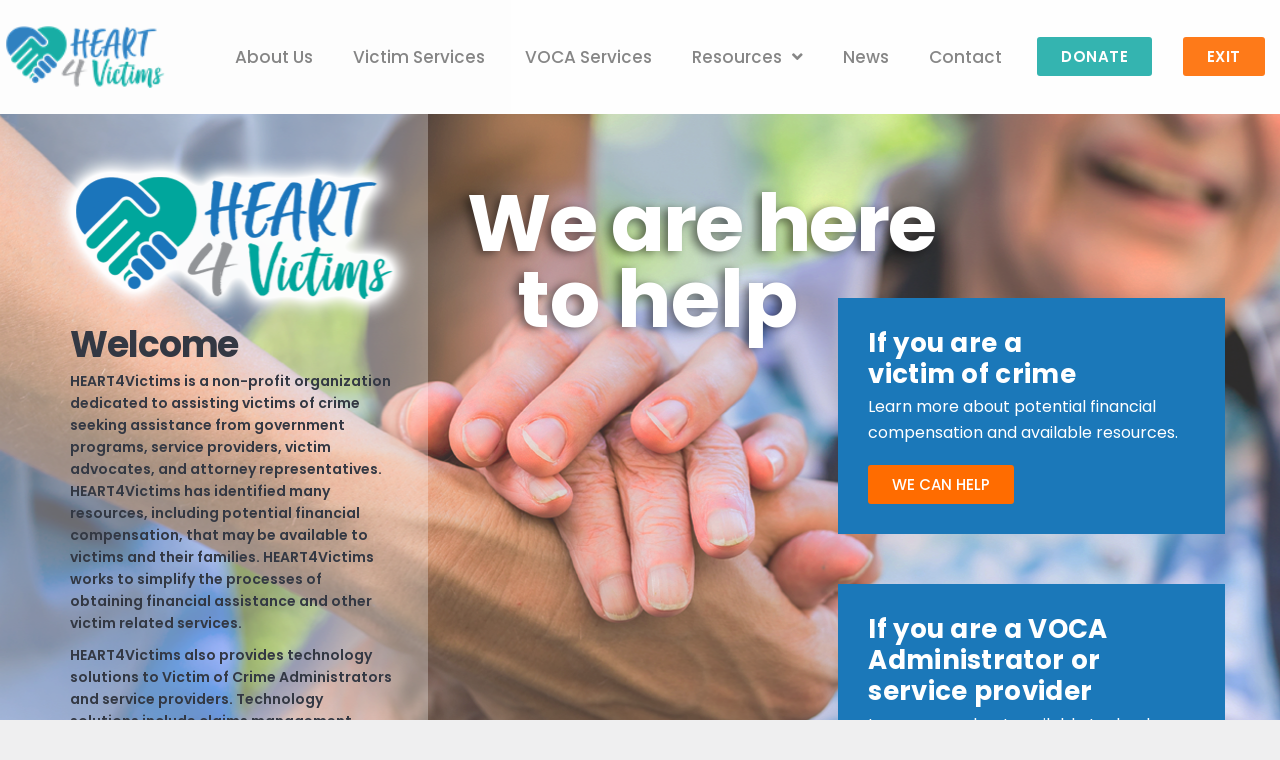

--- FILE ---
content_type: text/css
request_url: https://heart4victims-web.azurewebsites.net/wp-content/uploads/elementor/css/post-1187.css?ver=1759867338
body_size: 374
content:
.elementor-kit-1187{--e-global-color-primary:#00A69C;--e-global-color-secondary:#54595F;--e-global-color-text:#7A7A7A;--e-global-color-accent:#1B75BB;--e-global-color-4e0f608:#333843;--e-global-color-02909c4:#EFEFF0;--e-global-color-d497269:#FF6C00;--e-global-color-65f2e43:#1FADA9;--e-global-color-50af0ed:#1B78B9;--e-global-typography-primary-font-family:"Roboto";--e-global-typography-primary-font-weight:600;--e-global-typography-secondary-font-family:"Roboto Slab";--e-global-typography-secondary-font-weight:400;--e-global-typography-text-font-family:"Roboto";--e-global-typography-text-font-weight:400;--e-global-typography-accent-font-family:"Roboto";--e-global-typography-accent-font-weight:500;}.elementor-section.elementor-section-boxed > .elementor-container{max-width:1300px;}.e-con{--container-max-width:1300px;}.elementor-widget:not(:last-child){margin-bottom:0px;}.elementor-element{--widgets-spacing:0px;}.elementor-kit-1187 e-page-transition{background-color:#FFBC7D;}@media(max-width:991px){.elementor-section.elementor-section-boxed > .elementor-container{max-width:1024px;}.e-con{--container-max-width:1024px;}}@media(max-width:777px){.elementor-section.elementor-section-boxed > .elementor-container{max-width:767px;}.e-con{--container-max-width:767px;}}

--- FILE ---
content_type: text/css
request_url: https://heart4victims-web.azurewebsites.net/wp-content/uploads/elementor/css/post-1829.css?ver=1759867339
body_size: 1718
content:
.elementor-1829 .elementor-element.elementor-element-e9abdc7:not(.elementor-motion-effects-element-type-background), .elementor-1829 .elementor-element.elementor-element-e9abdc7 > .elementor-motion-effects-container > .elementor-motion-effects-layer{background-color:var( --e-global-color-02909c4 );}.elementor-1829 .elementor-element.elementor-element-e9abdc7 > .elementor-background-overlay{opacity:0.5;transition:background 0.3s, border-radius 0.3s, opacity 0.3s;}.elementor-1829 .elementor-element.elementor-element-e9abdc7{transition:background 0.3s, border 0.3s, border-radius 0.3s, box-shadow 0.3s;}.elementor-1829 .elementor-element.elementor-element-f55486b:not(.elementor-motion-effects-element-type-background) > .elementor-column-wrap, .elementor-1829 .elementor-element.elementor-element-f55486b > .elementor-column-wrap > .elementor-motion-effects-container > .elementor-motion-effects-layer{background-image:url("/wp-content/uploads/2021/01/H4V_Hero1_ScreenLeft_Serif_012221.png");background-position:top right;background-repeat:no-repeat;}.elementor-1829 .elementor-element.elementor-element-f55486b > .elementor-element-populated{transition:background 0.3s, border 0.3s, border-radius 0.3s, box-shadow 0.3s;}.elementor-1829 .elementor-element.elementor-element-f55486b > .elementor-element-populated > .elementor-background-overlay{transition:background 0.3s, border-radius 0.3s, opacity 0.3s;}.elementor-1829 .elementor-element.elementor-element-aa84eb7{--spacer-size:181px;}.elementor-1829 .elementor-element.elementor-element-a355a14{padding:22px 22px 43px 60px;}.elementor-1829 .elementor-element.elementor-element-1249d54 > .elementor-element-populated, .elementor-1829 .elementor-element.elementor-element-1249d54 > .elementor-element-populated > .elementor-background-overlay, .elementor-1829 .elementor-element.elementor-element-1249d54 > .elementor-background-slideshow{border-radius:0px 0px 0px 0px;}.elementor-1829 .elementor-element.elementor-element-1249d54 > .elementor-element-populated{margin:0px 0px 0px 0px;--e-column-margin-right:0px;--e-column-margin-left:0px;}.elementor-1829 .elementor-element.elementor-element-1249d54 > .elementor-element-populated > .elementor-widget-wrap{padding:0px 0px 0px 0px;}.elementor-1829 .elementor-element.elementor-element-8911428 .elementor-heading-title{letter-spacing:-1.1px;}.elementor-1829 .elementor-element.elementor-element-7882491{--spacer-size:7px;}.elementor-1829 .elementor-element.elementor-element-0f43c5b{color:#000000;}.elementor-1829 .elementor-element.elementor-element-0f43c5b > .elementor-widget-container{padding:0px 0px 3px 0px;}.elementor-1829 .elementor-element.elementor-element-a8efd3c .elementor-heading-title{font-size:21px;letter-spacing:-0.9px;}.elementor-1829 .elementor-element.elementor-element-a8efd3c > .elementor-widget-container{padding:11px 0px 0px 0px;}.elementor-1829 .elementor-element.elementor-element-37d47a8{--spacer-size:7px;}.elementor-1829 .elementor-element.elementor-element-ee43f1e{color:#000000;}.elementor-1829 .elementor-element.elementor-element-ee43f1e > .elementor-widget-container{padding:0px 0px 4px 0px;}.elementor-1829 .elementor-element.elementor-element-a9b3ffe .elementor-button{font-weight:500;background-color:#FF6C00;background-image:none;}.elementor-1829 .elementor-element.elementor-element-a9b3ffe .elementor-button:hover, .elementor-1829 .elementor-element.elementor-element-a9b3ffe .elementor-button:focus{background-color:#B70303;background-image:none;}.elementor-1829 .elementor-element.elementor-element-a9b3ffe > .elementor-widget-container{margin:0px 0px -9px 0px;padding:0px 0px 0px 0px;}.elementor-1829 .elementor-element.elementor-element-663830f:not(.elementor-motion-effects-element-type-background) > .elementor-column-wrap, .elementor-1829 .elementor-element.elementor-element-663830f > .elementor-column-wrap > .elementor-motion-effects-container > .elementor-motion-effects-layer{background-image:url("/wp-content/uploads/2021/01/H4V_Hero1_ScreenRight_Sans_012221-2.png");background-position:top left;background-repeat:no-repeat;}.elementor-1829 .elementor-element.elementor-element-663830f > .elementor-element-populated >  .elementor-background-overlay{opacity:0.5;}.elementor-1829 .elementor-element.elementor-element-663830f > .elementor-element-populated{transition:background 0.3s, border 0.3s, border-radius 0.3s, box-shadow 0.3s;}.elementor-1829 .elementor-element.elementor-element-663830f > .elementor-element-populated > .elementor-background-overlay{transition:background 0.3s, border-radius 0.3s, opacity 0.3s;}.elementor-1829 .elementor-element.elementor-element-f41e14e{margin-top:29px;margin-bottom:0px;padding:20px 20px 20px 20px;}.elementor-1829 .elementor-element.elementor-element-19360b0 > .elementor-element-populated{margin:0px 0px -30px 0px;--e-column-margin-right:0px;--e-column-margin-left:0px;}.elementor-1829 .elementor-element.elementor-element-19360b0 > .elementor-element-populated > .elementor-widget-wrap{padding:-1px -1px -1px -1px;}.elementor-1829 .elementor-element.elementor-element-5e42285 .elementor-heading-title{color:#FFFFFF;font-size:80px;letter-spacing:-2px;text-shadow:-5px 2px 10px rgba(0, 0, 0, 0.5);}.elementor-1829 .elementor-element.elementor-element-84a0718 > .elementor-container{max-width:856px;}.elementor-1829 .elementor-element.elementor-element-16c83d9 > .elementor-element-populated{margin:-4px 0px 80px 080px;--e-column-margin-right:0px;--e-column-margin-left:080px;}.elementor-1829 .elementor-element.elementor-element-16c83d9 > .elementor-element-populated > .elementor-widget-wrap{padding:0px 0px 0px 0px;}.elementor-1829 .elementor-element.elementor-element-9e8dcb5 .elementor-heading-title{color:#FFFFFF;font-size:80px;text-shadow:-5px 2px 10px rgba(0, 0, 0, 0.5);}.elementor-1829 .elementor-element.elementor-element-231d316 > .elementor-element-populated{margin:0px 0px 0px -30px;--e-column-margin-right:0px;--e-column-margin-left:-30px;}.elementor-1829 .elementor-element.elementor-element-231d316 > .elementor-element-populated > .elementor-widget-wrap{padding:20px 0px 0px 0px;}.elementor-1829 .elementor-element.elementor-element-9105825 .elementor-cta__content{text-align:left;padding:30px 30px 30px 30px;background-color:#1B78B9;}.elementor-1829 .elementor-element.elementor-element-9105825 .elementor-cta__bg-wrapper{min-width:0px;min-height:0px;}.elementor-1829 .elementor-element.elementor-element-9105825 .elementor-cta__title{font-size:26px;line-height:1.2em;letter-spacing:0.3px;color:#FFFFFF;}.elementor-1829 .elementor-element.elementor-element-9105825 .elementor-cta__title:not(:last-child){margin-bottom:4px;}.elementor-1829 .elementor-element.elementor-element-9105825 .elementor-cta__description:not(:last-child){margin-bottom:19px;}.elementor-1829 .elementor-element.elementor-element-9105825 .elementor-cta__description{color:#FFFFFF;}.elementor-1829 .elementor-element.elementor-element-9105825 .elementor-cta__button{font-weight:500;color:#FFFFFF;background-color:#FF6C00;border-color:#02010100;border-width:0px;}.elementor-1829 .elementor-element.elementor-element-9105825 .elementor-cta__button:hover{color:#FFFFFF;background-color:#B70303;border-color:#02010100;}.elementor-1829 .elementor-element.elementor-element-9105825 .elementor-cta .elementor-cta__bg, .elementor-1829 .elementor-element.elementor-element-9105825 .elementor-cta .elementor-cta__bg-overlay{transition-duration:1500ms;}.elementor-1829 .elementor-element.elementor-element-9105825 > .elementor-widget-container{margin:15px 15px 15px 15px;}.elementor-1829 .elementor-element.elementor-element-eedf6ed > .elementor-container{max-width:856px;}.elementor-1829 .elementor-element.elementor-element-a7a04a0 > .elementor-element-populated{margin:-4px 0px 80px 080px;--e-column-margin-right:0px;--e-column-margin-left:080px;}.elementor-1829 .elementor-element.elementor-element-a7a04a0 > .elementor-element-populated > .elementor-widget-wrap{padding:0px 0px 0px 0px;}.elementor-1829 .elementor-element.elementor-element-0852308 .elementor-heading-title{color:#FFFFFF;font-size:80px;text-shadow:-5px 2px 10px rgba(0, 0, 0, 0.5);}.elementor-1829 .elementor-element.elementor-element-a78ff21 > .elementor-element-populated{margin:0px 0px 0px -30px;--e-column-margin-right:0px;--e-column-margin-left:-30px;}.elementor-1829 .elementor-element.elementor-element-a78ff21 > .elementor-element-populated > .elementor-widget-wrap{padding:20px 0px 0px 0px;}.elementor-1829 .elementor-element.elementor-element-4119d1d .elementor-cta__content{text-align:left;padding:30px 30px 30px 30px;background-color:#1B78B9;}.elementor-1829 .elementor-element.elementor-element-4119d1d .elementor-cta__bg-wrapper{min-width:0px;min-height:0px;}.elementor-1829 .elementor-element.elementor-element-4119d1d .elementor-cta__title{font-size:26px;line-height:1.2em;letter-spacing:0.3px;color:#FFFFFF;}.elementor-1829 .elementor-element.elementor-element-4119d1d .elementor-cta__title:not(:last-child){margin-bottom:5px;}.elementor-1829 .elementor-element.elementor-element-4119d1d .elementor-cta__description:not(:last-child){margin-bottom:17px;}.elementor-1829 .elementor-element.elementor-element-4119d1d .elementor-cta__description{color:#FFFFFF;}.elementor-1829 .elementor-element.elementor-element-4119d1d .elementor-cta__button{font-weight:500;color:#FFFFFF;background-color:#FF6C00;border-color:#02010100;border-width:0px;}.elementor-1829 .elementor-element.elementor-element-4119d1d .elementor-cta__button:hover{color:#FFFFFF;background-color:#B70303;border-color:#02010100;}.elementor-1829 .elementor-element.elementor-element-4119d1d .elementor-cta .elementor-cta__bg, .elementor-1829 .elementor-element.elementor-element-4119d1d .elementor-cta .elementor-cta__bg-overlay{transition-duration:1500ms;}.elementor-1829 .elementor-element.elementor-element-4119d1d > .elementor-widget-container{margin:15px 15px 15px 15px;}@media(min-width:778px){.elementor-1829 .elementor-element.elementor-element-1249d54{width:100%;}}@media(max-width:777px){.elementor-1829 .elementor-element.elementor-element-a355a14{margin-top:0px;margin-bottom:0px;padding:22px 22px 22px 22px;}.elementor-1829 .elementor-element.elementor-element-0f43c5b > .elementor-widget-container{margin:0px 0px 0px 0px;padding:0px 0px 0px 0px;}.elementor-1829 .elementor-element.elementor-element-5e42285 .elementor-heading-title{font-size:49px;}.elementor-1829 .elementor-element.elementor-element-9e8dcb5 .elementor-heading-title{font-size:49px;}.elementor-1829 .elementor-element.elementor-element-9e8dcb5 > .elementor-widget-container{padding:10px 0px 0px 0px;}.elementor-1829 .elementor-element.elementor-element-9105825 > .elementor-widget-container{margin:0px 0px 0px 1px;padding:0px 0px 0px 0px;}}

--- FILE ---
content_type: text/css
request_url: https://heart4victims-web.azurewebsites.net/wp-content/uploads/elementor/css/post-2002.css?ver=1759867339
body_size: 1285
content:
.elementor-2002 .elementor-element.elementor-element-46a7c6c > .elementor-container > .elementor-row > .elementor-column > .elementor-column-wrap > .elementor-widget-wrap{align-content:center;align-items:center;}.elementor-2002 .elementor-element.elementor-element-46a7c6c:not(.elementor-motion-effects-element-type-background), .elementor-2002 .elementor-element.elementor-element-46a7c6c > .elementor-motion-effects-container > .elementor-motion-effects-layer{background-color:#FFFFFF;}.elementor-2002 .elementor-element.elementor-element-46a7c6c{transition:background 0.3s, border 0.3s, border-radius 0.3s, box-shadow 0.3s;padding:20px 0px 20px 0px;}.elementor-2002 .elementor-element.elementor-element-46a7c6c > .elementor-background-overlay{transition:background 0.3s, border-radius 0.3s, opacity 0.3s;}.elementor-bc-flex-widget .elementor-2002 .elementor-element.elementor-element-3805651.elementor-column .elementor-column-wrap{align-items:center;}.elementor-2002 .elementor-element.elementor-element-3805651.elementor-column.elementor-element[data-element_type="column"] > .elementor-column-wrap.elementor-element-populated > .elementor-widget-wrap{align-content:center;align-items:center;}.elementor-2002 .elementor-element.elementor-element-3805651 > .elementor-element-populated > .elementor-widget-wrap{padding:0px 0px 0px 0px;}.elementor-2002 .elementor-element.elementor-element-4fc814b{text-align:left;}.elementor-2002 .elementor-element.elementor-element-4fc814b img, .elementor-2002 .elementor-element.elementor-element-4fc814b svg{width:170px;}.elementor-2002 .elementor-element.elementor-element-4fc814b svg{height:auto;}.elementor-bc-flex-widget .elementor-2002 .elementor-element.elementor-element-ec7cb32.elementor-column .elementor-column-wrap{align-items:center;}.elementor-2002 .elementor-element.elementor-element-ec7cb32.elementor-column.elementor-element[data-element_type="column"] > .elementor-column-wrap.elementor-element-populated > .elementor-widget-wrap{align-content:center;align-items:center;}.elementor-2002 .elementor-element.elementor-element-ec7cb32 .elementor-element-populated .elementor-heading-title{color:var( --e-global-color-secondary );}.elementor-2002 .elementor-element.elementor-element-ec7cb32 > .elementor-element-populated{color:var( --e-global-color-text );}.elementor-2002 .elementor-element.elementor-element-ec7cb32 > .elementor-element-populated > .elementor-widget-wrap{padding:0px 0px 0px 0px;}.elementor-2002 .elementor-element.elementor-element-5ddcf0a .elementor-menu-toggle{margin:0 auto;}.elementor-2002 .elementor-element.elementor-element-5ddcf0a .elementor-nav-menu .elementor-item{font-size:17px;font-weight:500;}.elementor-2002 .elementor-element.elementor-element-5ddcf0a .elementor-nav-menu--main .elementor-item{color:var( --e-global-color-text );fill:var( --e-global-color-text );}.elementor-2002 .elementor-element.elementor-element-5ddcf0a .elementor-nav-menu--main:not(.e--pointer-framed) .elementor-item:before,
					.elementor-2002 .elementor-element.elementor-element-5ddcf0a .elementor-nav-menu--main:not(.e--pointer-framed) .elementor-item:after{background-color:var( --e-global-color-65f2e43 );}.elementor-2002 .elementor-element.elementor-element-5ddcf0a .e--pointer-framed .elementor-item:before,
					.elementor-2002 .elementor-element.elementor-element-5ddcf0a .e--pointer-framed .elementor-item:after{border-color:var( --e-global-color-65f2e43 );}.elementor-2002 .elementor-element.elementor-element-5ddcf0a .elementor-nav-menu--main .elementor-item.elementor-item-active{color:var( --e-global-color-text );}.elementor-2002 .elementor-element.elementor-element-5ddcf0a .elementor-nav-menu--main:not(.e--pointer-framed) .elementor-item.elementor-item-active:before,
					.elementor-2002 .elementor-element.elementor-element-5ddcf0a .elementor-nav-menu--main:not(.e--pointer-framed) .elementor-item.elementor-item-active:after{background-color:var( --e-global-color-65f2e43 );}.elementor-2002 .elementor-element.elementor-element-5ddcf0a .e--pointer-framed .elementor-item.elementor-item-active:before,
					.elementor-2002 .elementor-element.elementor-element-5ddcf0a .e--pointer-framed .elementor-item.elementor-item-active:after{border-color:var( --e-global-color-65f2e43 );}.elementor-2002 .elementor-element.elementor-element-5ddcf0a .e--pointer-framed .elementor-item:before{border-width:2px;}.elementor-2002 .elementor-element.elementor-element-5ddcf0a .e--pointer-framed.e--animation-draw .elementor-item:before{border-width:0 0 2px 2px;}.elementor-2002 .elementor-element.elementor-element-5ddcf0a .e--pointer-framed.e--animation-draw .elementor-item:after{border-width:2px 2px 0 0;}.elementor-2002 .elementor-element.elementor-element-5ddcf0a .e--pointer-framed.e--animation-corners .elementor-item:before{border-width:2px 0 0 2px;}.elementor-2002 .elementor-element.elementor-element-5ddcf0a .e--pointer-framed.e--animation-corners .elementor-item:after{border-width:0 2px 2px 0;}.elementor-2002 .elementor-element.elementor-element-5ddcf0a .e--pointer-underline .elementor-item:after,
					 .elementor-2002 .elementor-element.elementor-element-5ddcf0a .e--pointer-overline .elementor-item:before,
					 .elementor-2002 .elementor-element.elementor-element-5ddcf0a .e--pointer-double-line .elementor-item:before,
					 .elementor-2002 .elementor-element.elementor-element-5ddcf0a .e--pointer-double-line .elementor-item:after{height:2px;}.elementor-2002 .elementor-element.elementor-element-5ddcf0a{--e-nav-menu-horizontal-menu-item-margin:calc( 0px / 2 );}.elementor-2002 .elementor-element.elementor-element-5ddcf0a .elementor-nav-menu--main:not(.elementor-nav-menu--layout-horizontal) .elementor-nav-menu > li:not(:last-child){margin-bottom:0px;}.elementor-2002 .elementor-element.elementor-element-5ddcf0a .elementor-nav-menu--dropdown{background-color:var( --e-global-color-the7_buttons_text_color_mode );}.elementor-2002 .elementor-element.elementor-element-5ddcf0a .elementor-nav-menu--dropdown a:hover,
					.elementor-2002 .elementor-element.elementor-element-5ddcf0a .elementor-nav-menu--dropdown a.elementor-item-active,
					.elementor-2002 .elementor-element.elementor-element-5ddcf0a .elementor-nav-menu--dropdown a.highlighted{background-color:var( --e-global-color-65f2e43 );}.elementor-2002 .elementor-element.elementor-element-5ddcf0a > .elementor-widget-container{padding:0px 0px 0px 0px;}.elementor-bc-flex-widget .elementor-2002 .elementor-element.elementor-element-546c6b0.elementor-column .elementor-column-wrap{align-items:center;}.elementor-2002 .elementor-element.elementor-element-546c6b0.elementor-column.elementor-element[data-element_type="column"] > .elementor-column-wrap.elementor-element-populated > .elementor-widget-wrap{align-content:center;align-items:center;}.elementor-2002 .elementor-element.elementor-element-546c6b0 > .elementor-element-populated > .elementor-widget-wrap{padding:0px 0px 0px 0px;}.elementor-2002 .elementor-element.elementor-element-62331dd .elementor-button{font-weight:600;letter-spacing:0.5px;background-color:var( --e-global-color-65f2e43 );background-image:var( --e-global-color-65f2e43 );}.elementor-2002 .elementor-element.elementor-element-62331dd .elementor-button:hover, .elementor-2002 .elementor-element.elementor-element-62331dd .elementor-button:focus{background-color:var( --e-global-color-d497269 );background-image:var( --e-global-color-d497269 );}.elementor-bc-flex-widget .elementor-2002 .elementor-element.elementor-element-42a63ff.elementor-column .elementor-column-wrap{align-items:center;}.elementor-2002 .elementor-element.elementor-element-42a63ff.elementor-column.elementor-element[data-element_type="column"] > .elementor-column-wrap.elementor-element-populated > .elementor-widget-wrap{align-content:center;align-items:center;}.elementor-2002 .elementor-element.elementor-element-42a63ff > .elementor-element-populated > .elementor-widget-wrap{padding:0px 0px 0px 0px;}.elementor-2002 .elementor-element.elementor-element-ade62d0 .elementor-button{font-weight:600;letter-spacing:0.5px;background-color:var( --e-global-color-d497269 );background-image:var( --e-global-color-d497269 );}.elementor-2002 .elementor-element.elementor-element-ade62d0 .elementor-button:hover, .elementor-2002 .elementor-element.elementor-element-ade62d0 .elementor-button:focus{background-color:#B00E0E;background-image:none;}@media(max-width:777px){.elementor-2002 .elementor-element.elementor-element-4fc814b{text-align:center;}.elementor-2002 .elementor-element.elementor-element-62331dd > .elementor-widget-container{padding:0px 0px 12px 0px;}}@media(min-width:778px){.elementor-2002 .elementor-element.elementor-element-3805651{width:13.308%;}.elementor-2002 .elementor-element.elementor-element-ec7cb32{width:66.537%;}.elementor-2002 .elementor-element.elementor-element-546c6b0{width:11.386%;}.elementor-2002 .elementor-element.elementor-element-42a63ff{width:8.75%;}}

--- FILE ---
content_type: text/css
request_url: https://heart4victims-web.azurewebsites.net/wp-content/uploads/elementor/css/post-2004.css?ver=1759867339
body_size: 1344
content:
.elementor-2004 .elementor-element.elementor-element-9c533af > .elementor-container > .elementor-row > .elementor-column > .elementor-column-wrap > .elementor-widget-wrap{align-content:flex-end;align-items:flex-end;}.elementor-2004 .elementor-element.elementor-element-9c533af:not(.elementor-motion-effects-element-type-background), .elementor-2004 .elementor-element.elementor-element-9c533af > .elementor-motion-effects-container > .elementor-motion-effects-layer{background-color:#024D81;}.elementor-2004 .elementor-element.elementor-element-9c533af{transition:background 0.3s, border 0.3s, border-radius 0.3s, box-shadow 0.3s;padding:20px 20px 0px 20px;}.elementor-2004 .elementor-element.elementor-element-9c533af > .elementor-background-overlay{transition:background 0.3s, border-radius 0.3s, opacity 0.3s;}.elementor-2004 .elementor-element.elementor-element-9e48a1c > .elementor-container{max-width:1149px;}.elementor-2004 .elementor-element.elementor-element-9e48a1c:not(.elementor-motion-effects-element-type-background), .elementor-2004 .elementor-element.elementor-element-9e48a1c > .elementor-motion-effects-container > .elementor-motion-effects-layer{background-color:#024D81;}.elementor-2004 .elementor-element.elementor-element-9e48a1c{transition:background 0.3s, border 0.3s, border-radius 0.3s, box-shadow 0.3s;margin-top:0px;margin-bottom:0px;padding:10px 10px 10px 10px;}.elementor-2004 .elementor-element.elementor-element-9e48a1c > .elementor-background-overlay{transition:background 0.3s, border-radius 0.3s, opacity 0.3s;}.elementor-2004 .elementor-element.elementor-element-20cb6a7 .elementor-heading-title{color:var( --e-global-color-65f2e43 );}.elementor-2004 .elementor-element.elementor-element-5939a9f{color:#FFFFFF;}.elementor-2004 .elementor-element.elementor-element-5939a9f > .elementor-widget-container{padding:20px 0px 0px 0px;}.elementor-2004 .elementor-element.elementor-element-4201953{--spacer-size:51px;}.elementor-2004 .elementor-element.elementor-element-7f900e9 .elementor-heading-title{font-size:14px;font-weight:400;line-height:1.6em;}.elementor-2004 .elementor-element.elementor-element-7f900e9 > .elementor-widget-container{padding:0px 0px 0px 0px;}.elementor-2004 .elementor-element.elementor-element-1a30aee .elementor-heading-title{font-weight:400;}.elementor-2004 .elementor-element.elementor-element-1a30aee > .elementor-widget-container{padding:10px 0px 0px 0px;}.elementor-2004 .elementor-element.elementor-element-f06046c .elementor-field-group{padding-right:calc( 10px/2 );padding-left:calc( 10px/2 );margin-bottom:16px;}.elementor-2004 .elementor-element.elementor-element-f06046c .elementor-form-fields-wrapper{margin-left:calc( -10px/2 );margin-right:calc( -10px/2 );margin-bottom:-16px;}.elementor-2004 .elementor-element.elementor-element-f06046c .elementor-field-group.recaptcha_v3-bottomleft, .elementor-2004 .elementor-element.elementor-element-f06046c .elementor-field-group.recaptcha_v3-bottomright{margin-bottom:0;}body.rtl .elementor-2004 .elementor-element.elementor-element-f06046c .elementor-labels-inline .elementor-field-group > label{padding-left:6px;}body:not(.rtl) .elementor-2004 .elementor-element.elementor-element-f06046c .elementor-labels-inline .elementor-field-group > label{padding-right:6px;}body .elementor-2004 .elementor-element.elementor-element-f06046c .elementor-labels-above .elementor-field-group > label{padding-bottom:6px;}.elementor-2004 .elementor-element.elementor-element-f06046c .elementor-field-group > label, .elementor-2004 .elementor-element.elementor-element-f06046c .elementor-field-subgroup label{color:#EC930D;}.elementor-2004 .elementor-element.elementor-element-f06046c .elementor-field-type-html{padding-bottom:0px;color:#060404;font-size:18px;}.elementor-2004 .elementor-element.elementor-element-f06046c .elementor-field-group:not(.elementor-field-type-upload) .elementor-field:not(.elementor-select-wrapper){background-color:#ffffff;}.elementor-2004 .elementor-element.elementor-element-f06046c .elementor-field-group .elementor-select-wrapper select{background-color:#ffffff;}.elementor-2004 .elementor-element.elementor-element-f06046c .elementor-button, .elementor-2004 .elementor-element.elementor-element-f06046c .elementor-button .elementor-button-icon{font-size:18px;}.elementor-2004 .elementor-element.elementor-element-f06046c .elementor-button{font-weight:600;letter-spacing:2.4px;padding:13px 40px 13px 40px;}.elementor-2004 .elementor-element.elementor-element-f06046c .e-form__buttons__wrapper__button-next{background-color:var( --e-global-color-65f2e43 );background-image:var( --e-global-color-65f2e43 );color:#ffffff;}.elementor-2004 .elementor-element.elementor-element-f06046c .elementor-button[type="submit"]{background-color:var( --e-global-color-65f2e43 );background-image:var( --e-global-color-65f2e43 );color:#ffffff;}.elementor-2004 .elementor-element.elementor-element-f06046c .elementor-button[type="submit"] svg *{fill:#ffffff;}.elementor-2004 .elementor-element.elementor-element-f06046c .e-form__buttons__wrapper__button-previous{color:#ffffff;}.elementor-2004 .elementor-element.elementor-element-f06046c .e-form__buttons__wrapper__button-next:hover{background-color:var( --e-global-color-d497269 );background-image:var( --e-global-color-d497269 );color:#ffffff;}.elementor-2004 .elementor-element.elementor-element-f06046c .elementor-button[type="submit"]:hover{background-color:var( --e-global-color-d497269 );background-image:var( --e-global-color-d497269 );color:#ffffff;}.elementor-2004 .elementor-element.elementor-element-f06046c .elementor-button[type="submit"]:hover svg *{fill:#ffffff;}.elementor-2004 .elementor-element.elementor-element-f06046c .e-form__buttons__wrapper__button-previous:hover{color:#ffffff;}.elementor-2004 .elementor-element.elementor-element-f06046c{--e-form-steps-indicators-spacing:20px;--e-form-steps-indicator-padding:30px;--e-form-steps-indicator-inactive-secondary-color:#ffffff;--e-form-steps-indicator-active-secondary-color:#ffffff;--e-form-steps-indicator-completed-secondary-color:#ffffff;--e-form-steps-divider-width:1px;--e-form-steps-divider-gap:10px;}.elementor-2004 .elementor-element.elementor-element-f06046c > .elementor-widget-container{padding:56px 0px 0px 0px;}.elementor-2004 .elementor-element.elementor-element-8e7ae22{--divider-border-style:solid;--divider-color:#FFFFFF;--divider-border-width:1px;}.elementor-2004 .elementor-element.elementor-element-8e7ae22 .elementor-divider-separator{width:709px;}.elementor-2004 .elementor-element.elementor-element-8e7ae22 .elementor-divider{padding-top:15px;padding-bottom:15px;}.elementor-2004 .elementor-element.elementor-element-8e7ae22 > .elementor-widget-container{padding:15px 0px 5px 0px;}.elementor-2004 .elementor-element.elementor-element-86b5373 .elementor-heading-title{color:var( --e-global-color-65f2e43 );}.elementor-2004 .elementor-element.elementor-element-993f9cd{color:#FFFFFF;font-size:15px;font-weight:400;line-height:1.5em;letter-spacing:0px;}.elementor-2004 .elementor-element.elementor-element-993f9cd > .elementor-widget-container{padding:10px 0px 0px 0px;}.elementor-2004 .elementor-element.elementor-element-d99caaf .elementor-button, .elementor-2004 .elementor-element.elementor-element-d99caaf .elementor-button .elementor-button-icon{font-size:18px;}.elementor-2004 .elementor-element.elementor-element-d99caaf .elementor-button{font-weight:600;line-height:1em;letter-spacing:0.5px;background-color:#FF6C00;background-image:none;}.elementor-2004 .elementor-element.elementor-element-d99caaf .elementor-button:hover, .elementor-2004 .elementor-element.elementor-element-d99caaf .elementor-button:focus{background-color:#BF1D1D;background-image:none;}.elementor-2004 .elementor-element.elementor-element-d99caaf > .elementor-widget-container{padding:5px 0px 16px 0px;}@media(max-width:777px){.elementor-2004 .elementor-element.elementor-element-9e48a1c{padding:0px 0px 0px 0px;}}